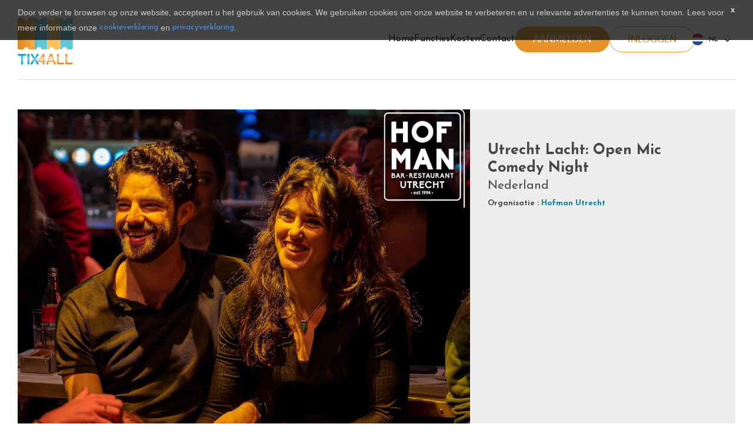

--- FILE ---
content_type: text/html; charset=UTF-8
request_url: https://www.tix4all.nl/e/utrecht-lacht-open-mic-comedy-night-3115
body_size: 9052
content:
<style type="text/css">.form-control{width:100%;}.close{float:right;font-size:21px;font-weight:700;line-height:1;color:#000;text-shadow:0 1px 0 #fff;filter:alpha(opacity=20);opacity:.2}.close:focus,.close:hover{color:#000;text-decoration:none;cursor:pointer;filter:alpha(opacity=50);opacity:.5}button.close{-webkit-appearance:none;padding:0;cursor:pointer;background:0 0;border:0}.modal p{color: #464646;}.modal.fade .modal-dialog {-webkit-transform: translate(0);-moz-transform: translate(0);transform: translate(0);}.progress{display: none;}.btn-success {color: #fff !important;background-color: #F3AF45 !important;border-color: #F3AF45 !important; }.btn-success:hover {color: #fff !important;background-color: #C86F00 !important;border-color: #C86F00 !important;}.modal.fade .modal-dialog {-webkit-transform: translate(0);-moz-transform: translate(0);transform: translate(0);}.modal.fade{opacity:1 !important;}.modal-body {max-height: calc(100vh - 200px);overflow-y: auto;}.showSweetAlert .btn{height: 45px;line-height: 45px;padding: 0px 32px;}.modal-open{overflow:hidden}.modal{position:fixed;top:0;right:0;bottom:0;left:0;z-index:1050;display:none;overflow:hidden;-webkit-overflow-scrolling:touch;outline:0}.modal.fade .modal-dialog{-webkit-transition:-webkit-transform .3s ease-out;-o-transition:-o-transform .3s ease-out;transition:transform .3s ease-out;-webkit-transform:translate(0,-25%);-ms-transform:translate(0,-25%);-o-transform:translate(0,-25%);transform:translate(0,-25%)}.modal.in .modal-dialog{-webkit-transform:translate(0,0);-ms-transform:translate(0,0);-o-transform:translate(0,0);transform:translate(0,0)}.modal-open .modal{overflow-x:hidden;overflow-y:auto}.modal-dialog{position:relative;width:auto;margin:10px}.modal-content{position:relative;background-color:#fff;-webkit-background-clip:padding-box;background-clip:padding-box;border:1px solid #999;border:1px solid rgba(0,0,0,.2);border-radius:6px;outline:0;-webkit-box-shadow:0 3px 9px rgba(0,0,0,.5);box-shadow:0 3px 9px rgba(0,0,0,.5)}.modal-backdrop{position:fixed;top:0;right:0;bottom:0;left:0;z-index:1040;background-color:#000}.modal-backdrop.fade{filter:alpha(opacity=0);opacity:0}.modal-backdrop.in{filter:alpha(opacity=50);opacity:.5}.modal-header{padding:15px;border-bottom:1px solid #e5e5e5}.modal-header .close{margin-top:-2px}.modal-title{margin:0;line-height:1.42857143}.modal-body{position:relative;padding:15px}.modal-footer{padding:15px;text-align:right;border-top:1px solid #e5e5e5}.modal-footer .btn+.btn{margin-bottom:0;margin-left:5px}.modal-footer .btn-group .btn+.btn{margin-left:-1px}.modal-footer .btn-block+.btn-block{margin-left:0}.modal-scrollbar-measure{position:absolute;top:-9999px;width:50px;height:50px;overflow:scroll}@media (min-width:768px){.modal-dialog{width:600px;margin:30px auto}.modal-content{-webkit-box-shadow:0 5px 15px rgba(0,0,0,.5);box-shadow:0 5px 15px rgba(0,0,0,.5)}.modal-sm{width:300px}}@media (min-width:992px){.modal-lg{width:900px}}.modal.fade .modal-dialog {-webkit-transform: translate(0);-moz-transform: translate(0);transform: translate(0);}.modal.fade{opacity:1;}

.list-img img {height: 30px;width: 30px; margin-left: 4px;} 

.save-event-ic-right a {
    border-radius: 26px;
}


</style>

<!DOCTYPE html>
<html lang="nl">
<head>

    <link rel="preconnect" href="https://fonts.googleapis.com">
    <link rel="preconnect" href="https://fonts.gstatic.com" crossorigin>
    
   <!--  <link rel="stylesheet" href="https://cdnjs.cloudflare.com/ajax/libs/font-awesome/4.7.0/css/font-awesome.css" /> -->

   <base href="https://www.tix4all.nl/">
		<meta charset="utf-8">
		<meta http-equiv="X-UA-Compatible" content="IE=edge">
		<meta http-equiv="X-UA-Compatible" content="IE=9" />
		<meta name="viewport" content="width=device-width, initial-scale=1.0, minimum-scale=1.0, maximum-scale=0, user-scalable=no" />
		<meta name="format-detection" content="telephone=no">
		<title>Utrecht Lacht: Open Mic Comedy Night | Tix4all</title>
		<meta name="description" content="GRATIS en ongelimiteerd online tickets verkopen voor alle evenementen. Naast het verkopen van tickets kunt u diverse social media en marketing tools integreren met Tix4all" />
		<meta name="keywords" content="Online tickets verkopen" />
		<link rel="shortcut icon" href="https://www.tix4all.nl/public/images/favicon.ico" type="image/x-icon" />
		<link rel="apple-touch-icon" href="https://www.tix4all.nl/public/images/favicon.ico" />
		<!-- Google Fonts -->
		<!-- <link href="https://fonts.googleapis.com/css?family=Lato:300,300i,400,400i,700,700i,900,900i" rel="stylesheet">
		<link href="https://fonts.googleapis.com/css?family=Aladin" rel="stylesheet"> -->
		<!-- <link href="https://fonts.googleapis.com/css?family=Lato:300,300i,400,400i,700,700i,900,900i&display=swap" rel="stylesheet">
		<link href="https://fonts.googleapis.com/css?family=Aladin&display=swap" rel="stylesheet"> -->
		<!-- basic css -->
		<link rel="stylesheet"  href="https://www.tix4all.nl/public/css/all.css?1760348953" type="text/css" media="
		screen"  />   <!-- Global site tag (gtag.js) - Google Analytics -->
   <script async src="https://www.googletagmanager.com/gtag/js?id=UA-114588307-1"></script>
   <script>
        window.dataLayer = window.dataLayer || [];
        function gtag(){dataLayer.push(arguments);}
        gtag('js', new Date());
        gtag('config', 'UA-114588307-1');
    </script>
    <!-- Hotjar Tracking Code for www.tix4all.nl -->
    <script>
        (function(h,o,t,j,a,r){
            h.hj=h.hj||function(){(h.hj.q=h.hj.q||[]).push(arguments)};
            h._hjSettings={hjid:1024486,hjsv:6};
            a=o.getElementsByTagName('head')[0];
            r=o.createElement('script');r.async=1;
            r.src=t+h._hjSettings.hjid+j+h._hjSettings.hjsv;
            a.appendChild(r);
        })(window,document,'https://static.hotjar.com/c/hotjar-','.js?sv=');
    </script>
    <!-- Facebook Pixel Code -->
    <script>!function(f,b,e,v,n,t,s){if(f.fbq)return;n=f.fbq=function(){n.callMethod?n.callMethod.apply(n,arguments):n.queue.push(arguments)};if(!f._fbq)f._fbq=n;n.push=n;n.loaded=!0;n.version='2.0';n.queue=[];t=b.createElement(e);t.async=!0;t.src=v;s=b.getElementsByTagName(e)[0];s.parentNode.insertBefore(t,s)}(window,document,'script','https://connect.facebook.net/en_US/fbevents.js');fbq('init', '303021100389440');fbq('track', 'PageView');
    </script>
    <noscript>
        <img height="1" width="1" src="https://www.facebook.com/tr?id=303021100389440&ev=PageView&noscript=1" alt="Facebook Pixel Code" />
    </noscript>
    <!-- End Facebook Pixel Code -->
    <!-- Facebook Pixel Code -->
    <script>!function(f,b,e,v,n,t,s){if(f.fbq)return;n=f.fbq=function(){n.callMethod?n.callMethod.apply(n,arguments):n.queue.push(arguments)};if(!f._fbq)f._fbq=n;n.push=n;n.loaded=!0;n.version='2.0';n.queue=[];t=b.createElement(e);t.async=!0;t.src=v;s=b.getElementsByTagName(e)[0];s.parentNode.insertBefore(t,s)}(window,document,'script','https://connect.facebook.net/en_US/fbevents.js');fbq('init', '142878206409309'); fbq('track', 'PageView');
    </script>
    <noscript>
        <img height="1" width="1" src="https://www.facebook.com/tr?id=142878206409309&ev=PageView&noscript=1" alt="Facebook Pixel Code" />
    </noscript>
    <!-- End Facebook Pixel Code -->
</head>
<body>
        <div id="loader">
        <div class="jquery-loading-modal">
            <div class="jquery-loading-modal__bg" style="opacity: 0.5;"></div>
            <div class="jquery-loading-modal__info-box">
                <div class="jquery-loading-modal__animation">
                    <div class="sk-double-bounce"><div class="sk-child sk-double-bounce1"></div><div class="sk-child sk-double-bounce2"></div></div>
                </div>
            </div>
        </div>
    </div>
    <!-- <div class="page"> -->
        <!-- <style type="text/css">
    .head-nav ul > li > a.btn {
        font-size: 13px;
        color: #fff;
        padding: 3px 10px;
        background: #DF881E;
    }
    .mm-panel ul > li > a.btn{
        color: #fff;
        background: #DF881E;
    }
    .mm-panel ul > li > a.btn:hover,.head-nav ul > li > a.btn:hover{
        color: #fff;
        background: #21201f !important;
        text-align: left;
    }
</style> -->
<div id="cookieConsent">
    <div id="closeCookieConsent">x</div>
    Door verder te browsen op onze website, accepteert u het gebruik van cookies. We gebruiken cookies om onze website te verbeteren en u relevante advertenties te kunnen tonen. Lees voor meer informatie onze <a href="/privacyverklaring-tix4all">cookieverklaring</a> en <a href="/privacyverklaring-tix4all">privacyverklaring</a>.
</div>
<div class="container">
        <!-- Header starts -->
    <header>
        <div class="header-wrapper">
            <div class="logo-wrapper">
                <a href="https://www.tix4all.nl" title="Tix4all"><img src="https://www.tix4all.nl/public/images/logo.svg" alt="logo"></a>
            </div>
            <div class="menu-items">
                <ul>
                                                                                                                                                                 
                                                                
                    <li class=""><a href="https://www.tix4all.nl" title="Home" class="">Home</a></li>

                                                                                                                                                             
                                                                
                    <li class=""><a href="https://www.tix4all.nl/feature" title="Functies" class="">Functies</a></li>

                                                                                                                                                             
                                                                
                    <li class=""><a href="https://www.tix4all.nl/cost" title="Kosten" class="">Kosten</a></li>

                                                                                                                                                             
                                                                
                    <li class=""><a href="https://www.tix4all.nl/Contact" title="Contact" class="">Contact</a></li>

                                                                                                                                                                                                                                 
                                                                
                    <li class="register-login-wrapper"><a href="https://www.tix4all.nl/register" title="Aanmelden" class="btn register-btn">Aanmelden</a></li>

                                <li class="login-click register-login-wrapper"><a href="javascript:;" title="Inloggen" class="btn login-btn">Inloggen</a></li>
                </ul>
                <div class="language-dropdown">
                    <span class="fdut flag-set"><img src="https://secure.tix4all.nl/img/fdut.png"></span>
                    <span class="feng flag-set"><img src="https://secure.tix4all.nl/img/feng.png"></span>
                <select id="change-lang" name="change-lang">
                    <option  selected  value="nl">NL</option>
                    <option  value="en">EN</option>
                </select>
            </div>
                <div class="hamburger">
                    <span></span>
                    <span></span>
                    <span></span>
                </div>
            </div>
        </div>
    </header>
    
        <!-- Header ends -->
</div>
        <section class="container event-detail-banner">
</section>
<section class="container event-detail-middle">
    <div class="row">
        <div class="listing-detail-wrapper clearfix">
            <div class="listing-detail-left">
                <img src="https://secure.tix4all.nl/img/event-backgrounds/f3f9106ae68dba5f63e1a8969cf83c20.jpg" alt="Ticket kopen voor evenement Utrecht Lacht: Open Mic Comedy Night" style="width: 100%;">
            </div>
            <div class="listing-detail-right">
                <div class="listing-detail-date">
                    
                </div>
                <h1><strong>Utrecht Lacht: Open Mic Comedy Night</strong><br/><small>Nederland</small><br/>
                    <small style="font-size: 13px;font-weight: bold;">Organisatie : <span style="color: #007aaa;">Hofman Utrecht</span></small></h1>
                    <span class="display-price" style="font-weight: bold;font-size: 20px;">&euro; 9,00</span>
                </div>
            </div>
            <div class="save-event-wrapper clearfix">
                <div class="save-event-ic">
                
            </div>
            <div class="save-event-ic-right">
                <a href="https://secure.tix4all.nl/tickets-payment/utrecht-lacht-open-mic-comedy-night-3115/3115" class="btn" title="Uitverkocht"  style="background:#dc3545; border: 1px solid #dc3545;" >Uitverkocht</a>
                                   <a href="javascript:void(0);" data-toggle="modal" class = "btn waitlistModal" data-id = "3115" data-target="">wachtlijst</a>  
                     <!-- <a href="javascript:void(0);" data-toggle="modal" class = "list-img waitlistModal" data-id = "3115" data-target=""><img src="public/images/waiting-list.png"></a> -->
                            </div>
        </div>
        <div class="event-information clearfix">
            <div class="event-information-inner">
                <div class="event-information-left">
                    <h4>beschrijving</h4>
                    <p><strong>Utrecht Lacht: Open Mic, Comedy Night</strong><br />
Sinds 2014&nbsp;de grappigste woensdagavond in Utrecht. 6&nbsp;tot 8 ervaren en beginnende stand-up comedians en 1 MC komen nieuw materiaal try-outen.<br />
Een lachfestijn om mee te maken.&nbsp;Zoals altijd vol=vol.<br />
<br />
<strong>Standaard Ticket &euro;9&nbsp;<span style="font-size:10px"><em>incl. servicekosten</em></span></strong><br />
<strong>Diner Ticket&nbsp;&euro;9&nbsp;<span style="font-size:10px"><em>incl. servicekosten&nbsp;</em></span>+ &euro;13,95&nbsp;dinerdeal* **</strong><br />
<span style="font-size:11px">*De kosten voor&nbsp;het diner zijn niet bij de comedyticket inbegrepen, en dienen apart in Hofman afgerekend te worden.<br />
**Voor het diner is - naast de aanschaf van een ticket - een reservering via de offici&euml;le reserveringspagina van Hofman verplicht. Dit kunt u doen via: <a href="https://table.app/links/Vq39" target="_blank">https://table.app/links/Vq39</a>&nbsp;</span></p>

<p><br />
<span style="font-size:10px"><em>PS: tickets kunnen niet worden geruild met een andere dag. Geen restitutie mogelijk. Tickets mogen wel te koop aangeboden worden&nbsp;via ticketswap.</em></span></p>

                    
                    <div class="event-information-share">
                        <h4>DELEN MET VRIENDEN</h4>
                                                <ul>
                            <li><a href="http://www.facebook.com/sharer.php?u=https%3A%2F%2Fwww.tix4all.nl%2Fe%2Futrecht-lacht-open-mic-comedy-night-3115&picture=https://secure.tix4all.nl/img/event-backgrounds/f3f9106ae68dba5f63e1a8969cf83c20.jpg" title="Facebook" target="_BLANK"><i class="fa fa-facebook"></i></a></li>
                            <li><a href="http://www.linkedin.com/shareArticle?mini=true&url=https%3A%2F%2Fwww.tix4all.nl%2Fe%2Futrecht-lacht-open-mic-comedy-night-3115&title=Utrecht Lacht: Open Mic Comedy Night" title="LinkedIn" target="_BLANK"><i class="fa fa-linkedin"></i></a></li>
                            <li><a href="https://twitter.com/share?url=https%3A%2F%2Fwww.tix4all.nl%2Fe%2Futrecht-lacht-open-mic-comedy-night-3115&text=Utrecht Lacht: Open Mic Comedy Night" title="Twitter" target="_BLANK"><i class="fa fa-twitter"></i></a></li>
                        </ul>
                    </div>
                </div>
                <div class="event-information-right">
                    <div class="event-information-top">
                        <h4>DATUM EN TIJD</h4>
                                                <p style="text-transform: capitalize;">Wed, 13 Dec, 2023<br/>20:30 - 22:30</p>
                                                <a target="_BLANK" href="https://www.hofman-utrecht.nl" title="website">https://www.hofman-utrecht.nl</a>
                    </div>
                    <div class="event-information-top">
                        <h4>Locatie</h4>
                        <p>Hofman Utrecht<br/>Janskerkhof 17a<br/>3512BM<br/>Utrecht<br/>Nederland</p>
                        <a href="#view-map" title="Bekijk kaart">Bekijk kaart</a>
                    </div>
                    
                                        <div class="clear"></div>
                    <div class="widget-box">
                                            </div>
                    <div class="clear"></div>
                </div>
            </div>
        </div>
        <div class="event-info-map clearfix" id="view-map">
            <div id="map_canvas" style="width: 100%;height: 450px;"></div>
            <p></p>
        </div>
    </div>
</section>


<!-- The Modal -->
<div id="termsModal" class="modal fade" role="dialog">
    <div class="modal-dialog">
        <!-- Modal content -->
        <div class="modal-content">
            <div class="modal-header">
                <button type="button" class="close" data-dismiss="modal">×</button>
                <center><h2> wachtlijst </h2></center><br/>
                 <p style="text-align: left; font-weight: bold;">Evenement: <span class = "e_nm" style="color: #000; font-weight: normal;"></span> &nbsp; / &nbsp; <span class = "e_date_time" style="color: #000; font-weight: normal;"></span></p><br/>
                <!-- <p style="text-align: left; font-weight: bold;">Begindatum-tijd van evenement: <span class = "e_date_time" style="color: #000; font-weight: normal;"></span></p><br/> -->
                <p style="text-align: left;">Registreer u voor de wachtlijst om op de hoogte gehouden te worden wanneer tickets beschikbaar komen.</p><br/>
            </div>
            <div class="modal-body" style="font-size: 13px;color: #464646;">
                <form method="POST" id="tickets_form">
                    <input type="hidden" name="_token" value="yNk6HKGDtZBZGINolU6YzvDMaHtHdIDiu2tTIrRR">

                    <input type="hidden" class = "form-control" id="event_type_id" name="event_type_id" value = "" required autocomplete="off" />

                    <input type="hidden" class = "form-control" id="relation_id" name="relation_id" value = "" required autocomplete="off" />

                    <input type="hidden" class = "form-control" id="event_id" name="event_id" value = "" required autocomplete="off" />

                    <div class="row">
                        <div class="form-group">
                            <label class="col-md-4 control-label" for="ticket_type" style="color: black">Tickettype : <span style="color: red">*</span></label>
                            <div class="col-md-12">
                                <select name="ticket_id" id="ticket_id" required class="form-control">
                                   <option value="">Selecteer Tickettype </option>
                                </select>
                            </div>
                        </div>
                    </div><br/>

                    <div class="row">
                        <div class="form-group">
                            <label for="email" class="col-md-4 control-label" style="color: black">E-Mail : <span style="color: red">*</span></label>
                            <div class="col-md-12">
                                <input type="email" class = "form-control" id="email" name="email" value = "" required autocomplete="off" />
                            </div>
                        </div>
                    </div><br/>
                     
                    <div class="row">
                        <div class="form-group">
                            <label for="phone_number" class="col-md-4 control-label" style="color: black">Telefoonnummer : <span style="color: red">*</span></label>
                            <div class="col-md-12">
                                <input type="number" id="phone_number" name="phone_number" placeholder="Telefoonnummer" value = "" required autocomplete="off" />
                            </div>
                        </div>
                    </div><br/>

                    <div class="row">
                        <div class="form-group">
                            <label for="quantity" class="col-md-4 control-label" style="color: black">Totaal aantal tickets : <span style="color: red">*</span></label>
                            <div class="col-md-12">
                                <input type="number" id="quantity" name="quantity" required autocomplete="off" />
                            </div>
                        </div>
                    </div><br/>

                    <div class="row">
                        <div class="form-group">
                            <div class="col-md-4">
                                <input style = " background: #1c94bb; font-family: 'latosemibold';font-size: 13px; color: #ffffff; cursor: pointer;" class="sbmt-test" type="button" name="submit" value="Aanvragen">
                            </div>
                        </div>
                    </div>
                </form>
            </div>
        </div>
    </div>
    </div>
</div>


        <!-- Footer starts -->
    <footer>
        <div class="container">
            <div class="footer-flex">
                <div class="logo-section">
                    <img src="https://www.tix4all.nl/public/images/logo.svg" alt="logo">
                    <div class="social-wrapper">
                        <ul>
                            <!-- <li><a href="#"><i class="fa fa-facebook" aria-hidden="true"></i></a></li> -->
                             <li><a href="https://www.facebook.com/Tix4all/" title="Facebook" target="_blank"><i class="fa fa-facebook"></i></a></li>
                            <li><a href="https://twitter.com/tix4all"><i class="fa fa-twitter" aria-hidden="true"></i></a></li>
                            <li><a href="https://www.youtube.com/channel/UCCxtFoMfd22_MGjb652NO-Q"><i class="fa fa-youtube-play" aria-hidden="true"></i></a></li>
                            <li><a href="https://www.instagram.com/tix4all/"><i class="fa fa-instagram" aria-hidden="true"></i></a></li>
                            <li><a href="#"><i class="fa fa-whatsapp" aria-hidden="true"></i></a></li>
                            <li><a href="https://www.linkedin.com/company/27095935/"><i class="fa fa-linkedin" aria-hidden="true"></i></a></li>
                        </ul>
                    </div>
                </div>
                <div class="quick-links">
                    <h4>Meer links</h4>
                    <div class="quick-flex-wrapper">
                        <ul>
                                                                                                                                                                    
                           <li ><a href="https://www.tix4all.nl/tickets-not-received" title="Tickets niet ontvangen">Tickets niet ontvangen</a></li>
                                                                                                                                                                    
                           <li ><a href="https://www.tix4all.nl/veel-gestelde-vragen" title="Veel gestelde vragen">Veel gestelde vragen</a></li>
                                                                                                                                                                    
                           <li ><a href="https://www.tix4all.nl/algemene-voorwaarden" title="Algemene Voorwaarden">Algemene Voorwaarden</a></li>
                                                                                                                                                                    
                           <li ><a href="https://www.tix4all.nl/cookiebeleid" title="Cookiebeleid">Cookiebeleid</a></li>
                                                                                                                                                                    
                           <li ><a href="https://www.tix4all.nl/Privacyverklaring" title="Privacyverklaring">Privacyverklaring</a></li>
                                                                                                                                                                    
                           <li ><a href="https://www.tix4all.nl/Gebruikersvoorwaarden" title="Gebruikersvoorwaarden">Gebruikersvoorwaarden</a></li>
                                                                                                                                                                    
                           <li ><a href="https://www.tix4all.nl/disclaimer" title="Disclaimer">Disclaimer</a></li>
                                                </ul>
                    </div>
                </div>
                <div class="quick-links contact-us-footer">
                    <h4>Contact</h4>
                    <div class="quick-flex-wrapper">
                        <ul>
                            <!-- <li><a href="#"><span><i class="fa fa-map-marker" aria-hidden="true"></i></span> Veenendaal, Netherlands</a></li> -->
                            <li><a href="mailto:info@tix4all.nl"><span><i class="fa fa-envelope" aria-hidden="true"></i></span>info@tix4all.nl</a></li>
                            <li><a href="tel:(+31) 0687904396"><span><i class="fa fa-whatsapp" aria-hidden="true"></i></span> (+31) 0687904396 </a></li>
                            <li><a href="https://www.tix4all.nl "><span><i class="fa fa-globe" aria-hidden="true"></i></span>www.tix4all.nl</a></li>
                        </ul>
                    </div>
                </div>
               
            </div>
        </div>
        <div class="border-footer"></div>
        <div class="copywrite">
            <p>Copyright &copy; 2026 <a href="https://www.tix4all.nl" title="Tix4all">Tix4all</a>,<br class="mobile-br"> alle rechten voorbehouden.</p>
        </div> 
    </footer>
    <!-- </div> -->
    <!-- <nav id="menu">
        <ul>
                                                                                     
                                        <li ><a href="https://www.tix4all.nl" title="Home" class="">Home</a></li>
                                                                                     
                                        <li ><a href="https://www.tix4all.nl/feature" title="Functies" class="">Functies</a></li>
                                                                                     
                                        <li ><a href="https://www.tix4all.nl/cost" title="Kosten" class="">Kosten</a></li>
                                                                                     
                                        <li ><a href="https://www.tix4all.nl/Contact" title="Contact" class="">Contact</a></li>
                                                                                                                 
                                        <li ><a href="https://www.tix4all.nl/register" title="Aanmelden" class="btn">Aanmelden</a></li>
                        <li class="login-click"><a href="javascript:;" title="Inloggen">Inloggen</a></li>
        </ul>
    </nav> -->
    <script type="text/javascript">
			var site_url = "https://www.tix4all.nl/";
			var csrf_token = "yNk6HKGDtZBZGINolU6YzvDMaHtHdIDiu2tTIrRR";
			var lang = "nl";
			var page = "e/utrecht-lacht-open-mic-comedy-night-3115";
			var close = "Sluiten";
			var google_play_text = "Download gratis de Tix4all app op Google Play";
			var app_store_text = "Download gratis de Tix4all app op App store";
			var order = [0,'desc'];
			var targets = -1;
		    var drawCallback = '';
		    var columnDefs = []
		    var processing = false
		    var serverSide = false;
		    var dt_ajax = '';
			var oSearch = '';
			var LOADING = 'words.loading';
			var sSearch = 'Zoeken: ';
			var searchPlaceholder = 'Typ hier';
			var lengthMenu = 'Toon _MENU_ rijen per pagina';
			var zeroRecords = 'Niets gevonden hier';
			var info = '_START_ van de _END_ paginas weergegeven uit een totaal van _TOTAL_ rijen';
			var infoEmpty = 'Geen gegevens beschikbaar';
			var infoFiltered = 'gefilterd uit _MAX_ totale records';
			var all_dates = 'Alle data';
	        var today = 'Vandaag';
	        var yesterday = 'Morgen';
	        var last_7_days = 'Komende 7 dagen';
	        var last_30_days = 'Komende 30 dagen';
	        var this_month = 'Deze maand';
	        var last_month = 'Volgende maand';
	        var applyLabel = 'Aanvragen';
	        var cancelLabel = 'Annuleer';
	        var fromLabel = 'Van';
	        var toLabel = 'Naar';
	        var customRangeLabel = 'Aangepast bereik';
	        var choose_an_option = 'Kies een optie';
	        var su = 'Zon';
	        var mo = 'Maa';
	        var tu = 'Din';
	        var we = 'Woe';
	        var th = 'Don';
	        var fr = 'Vri';
	        var sa = 'Zat';
	        var january = 'Januari';
	        var february = 'Februari';
	        var march = 'Maart';
	        var april = 'April';
	        var may = 'Mei';
	        var june = 'Juni';
	        var july = 'Juli';
	        var august = 'Augustus';
	        var september = 'September';
	        var october = 'Oktober';
	        var november = 'November';
	        var december = 'December';
		</script>
		<script type="text/javascript" src="https://www.tix4all.nl/public/js/jquery-3.4.1.min.js"></script>
		<script type="text/javascript" src="https://www.tix4all.nl/public/js/jquery.cookie.min.js"></script>
		<script type="text/javascript" src="https://www.tix4all.nl/public/js/slick.min.js"></script>
		<script type="text/javascript" src="https://www.tix4all.nl/public/js/jquery.nice-select.min.js"></script>
		<script type="text/javascript" src="https://www.tix4all.nl/public/js/jquery.mCustomScrollbar.concat.min.js"></script>
		<script type="text/javascript" src="https://www.tix4all.nl/public/js/moment.min.js"></script>
		<script type="text/javascript" src="https://www.tix4all.nl/public/js/moment.nl.js"></script>
		<script type="text/javascript" src="https://www.tix4all.nl/public/js/daterangepicker-new.min.js"></script>
		<script type="text/javascript" src="https://www.tix4all.nl/public/js/daterangepicker.js"></script>
		<script type="text/javascript" src="https://www.tix4all.nl/public/js/aos.js"></script> 
		<script type="text/javascript" src="https://www.tix4all.nl/public/js/custom_new.js"></script>
		<script type="text/javascript" src="https://www.tix4all.nl/public/js/custom.js"></script>
		<script type="text/javascript" src="https://www.tix4all.nl/public/js/jquery.validate.min.js"></script>
		<script type="text/javascript" src="https://www.tix4all.nl/public/js/all.js"></script>
		<link href="https://www.tix4all.nl/public/css/sweetalert.min.css" rel="stylesheet"/>
		<script src="https://www.tix4all.nl/public/js/sweetalert.min.js"></script>
		<!-- script starts -->
	    
	    <script type="text/javascript" src="https://www.tix4all.nl/public/js/custom.js"></script>
	    <!-- <script type="text/javascript" src="https://cdn.jsdelivr.net/npm/daterangepicker/daterangepicker.min.js"></script> -->
	    <!-- <link rel="stylesheet" type="text/css" href="https://cdn.jsdelivr.net/npm/daterangepicker/daterangepicker.css" /> -->
    <!-- script ends -->
    <!-- script starts -->
    
    <script type="text/javascript" src="https://www.tix4all.nl/public/js/daterangepicker.min.js"></script>
    <link rel="stylesheet" type="text/css" href="https://www.tix4all.nl/public/css/daterangepicker.css" />
    <!-- script ends -->
		<!-- Google Maps -->
<script type="text/javascript" src="https://maps.googleapis.com/maps/api/js?key=AIzaSyDjCorisFcqtwJDwk5vw-Xuj1tWVYxj_jk"></script>
<script type="text/javascript">

// $.fn.clearForm = function() {
//     return this.each(function() {
//         var type = this.type, tag = this.tagName.toLowerCase();       
//         if (tag == 'form')                                      
//             return $(':input',this).clearForm();                    
//         if (type == 'text' || type == 'number' || type == 'email'){         
//             this.value = '';
//             $(this).closest('.control-group').removeClass('success');
//         }else if (type == 'checkbox' || type == 'radio'){   
//             this.checked = false;                             
//         }else if (tag == 'select'){                         
//             this.selectedIndex = 0;
//         }
//         $('span.tag').remove();
//     });
// };


// /********** Waiting list **************/
// $('.waitlistModal').click(function(){
//     var event_id = $(this).data('id');
   
//       $.ajax({
//         url:site_url+'waiting-list',
//         type:'POST',
//         data:'event_id='+event_id+'&_token='+csrf_token,
//         success:function(response){
//             var result = JSON.parse(response);
//             $('#ticket_id').empty();
//             $('<option/>').val('0').html("Selecteer Tickettype").appendTo('#ticket_id'); 
//             for (var i=0;i<result['tickets_array'].length;i++){
//                 $('<option/>').val(result['tickets_array'][i]['id']).html(result['tickets_array'][i]['name']).appendTo('#ticket_id');
//             }
//             $('#ticket_id').niceSelect('update');

//             if(result['status']==100){
//                 $('#termsModal').modal({show: true,keyboard: false,backdrop: 'static'});
//                 $('#termsModal #event_id').val(result['event_id']);
//                 $('#termsModal .e_nm').html(result['event_name']);
//                 $('#termsModal #event_type_id').val(result['event_type_id']);
//                 $('#termsModal #relation_id').val(result['relation_id']);
//             }else{
//                 Swal.fire({
//                   icon: 'error',
//                   title: 'Oops...',
//                   text: 'Something went wrong, Please try again..!!',
//                 })
//             }
//         },
//         error:function(){
//             $('#loader').hide();
//             Swal.fire({
//               icon: 'error',
//               title: 'Oops...',
//               text: 'Something went wrong.',
//             })
//         }
//     });
// });



// $('.sbmt-test').click(function(){

//     if($("#ticket_id").val() != "" && $("#email").val() != "" && $("#phone_number").val() != "" && $("#quantity").val() != "")
//     {
//         $('#loader').show();
//         $.ajax({
//             url:site_url+'wait-register',
//             type:'POST',
//             data:$("#tickets_form").serialize()+'&_token='+csrf_token,
//             success:function(response){
//                 $('#loader').hide();
//                 $("#tickets_form").clearForm();
//                 $('#ticket_id').niceSelect('destroy');
//                 $('#ticket_id').niceSelect();
//                 $('#termsModal').modal('hide');
//                 Swal.fire({
//                   icon: 'success',
//                   title: "Bedankt dat je contact met ons hebt opgenomen.",
//                   showConfirmButton: false,
//                   timer: 3000
//                 })    
//             },
//             error:function(){
//                 $('#loader').hide();
//             }
//         });
//     }
//     else
//     {
//          Swal.fire({
//           icon: 'error',
//           title: 'Oops...',
//           text: "alle velden zijn verplicht.",
//         })
//     }
// });

    var geocoder;
    var map;
    var address = "Hofman Utrecht,Janskerkhof 17a,3512BM,Utrecht,Nederland";
    function initialize() {
        geocoder = new google.maps.Geocoder();
        var latlng = new google.maps.LatLng(52.35,4.917);
        var myOptions = {
            zoom: 10,
            center: latlng,
            mapTypeControl: true,
            mapTypeControlOptions: {style: google.maps.MapTypeControlStyle.DROPDOWN_MENU},
            navigationControl: true,
            mapTypeId: google.maps.MapTypeId.ROADMAP
        };
        map = new google.maps.Map(document.getElementById("map_canvas"), myOptions);
        if (geocoder) {
            geocoder.geocode( { 'address': address}, function(results, status) {
                if (status == google.maps.GeocoderStatus.OK) {
                    if (status != google.maps.GeocoderStatus.ZERO_RESULTS) {
                        map.setCenter(results[0].geometry.location);
                        /*var infowindow = new google.maps.InfoWindow({ 
                            content: '<b>'+address+'</b>',
                            size: new google.maps.Size(150,50)
                        });*/
                        var marker = new google.maps.Marker({
                            position: results[0].geometry.location,
                            map: map, 
                            title:address
                        }); 
                        /*google.maps.event.addListener(marker, 'click', function() {
                            infowindow.open(map,marker);
                        });*/
                    } else {
                        alert("No results found");
                    }
                } else {
                    alert("Geocode was not successful for the following reason: " + status);
                }
            });
        }
    }
    initialize();
</script>
		<script type="text/javascript">
    $(document).ready(function() {
        var changelang = $('#change-lang').val();
        if (changelang=='nl') {
            $('.fdut').show();
            $('.feng').hide();
        }else{
            $('.fdut').hide();
            $('.feng').show();
        }
    });
</script>
    <script src="https://www.tix4all.nl/public/js/masonry.pkgd.min.js"></script>
    <script type="text/javascript">
        $grid = $('#events-listing').masonry({
            itemSelector: '.event-block',
            //columnWidth: '.grid-sizer',
            percentPosition: true
        });
        $grid.imagesLoaded().progress( function() {
            $grid.masonry('layout');
        });
        $gridrelated = $('#related-events-listing').masonry({
            itemSelector: '.event-block',
            //columnWidth: '.grid-sizer',
            percentPosition: true
        });
        $gridrelated.imagesLoaded().progress( function() {
            $gridrelated.masonry('layout');
        });
    </script>
    <script type="text/javascript">
        $(document).ready(function() {
            $(".hamburger").click(function () {
                $("body").toggleClass("overflow-hidden");
                $(".menu-items").toggleClass("open-menu");
                $(".hamburger").toggleClass("main");
            });
        });
    </script>
</body>
</html>

--- FILE ---
content_type: application/javascript
request_url: https://www.tix4all.nl/public/js/custom.js
body_size: 4907
content:
(function($) {
    $(document).ready(function(){
        /*if(!$.cookie("popup_showed")){
            if(/Android|webOS|iPhone|iPad|iPod|BlackBerry|IEMobile|Opera Mini/i.test(navigator.userAgent)){
                var $popup = '<!-- Modal -->'+
                            '<div id="AppInfoModal" class="modal fade" role="dialog" style="z-index: 999999;">'+
                                '<div class="modal-dialog">'+
                                    '<!-- Modal content-->'+
                                    '<div class="modal-content">'+
                                        '<div class="modal-header">'+
                                            '<button type="button" class="close" data-dismiss="modal">&times;</button>'+
                                        '</div>'+
                                        '<div class="modal-body">'+
                                            '<center>'+
                                            '<img src="'+site_url+'public/images/tix4allLogo4.svg" style="width: 100px;margin: 6px;">';
                                            if(/iPhone|iPod/i.test(navigator.userAgent)){
                                                $popup += '<a href="https://itunes.apple.com/us/app/tix4all/id1436138254?mt=8" class="button" id="apple"><span class="icon"></span> '+app_store_text+'</a>';
                                            }else if(/Android/i.test(navigator.userAgent)){
                                                $popup += '<a href="market://details?id=com.tix4all.app" class="button" id="android"><span class="icon"></span> '+google_play_text+'</a>';
                                            }
                            $popup +=       '</center>'+
                                        '</div>'+
                                        '<div class="modal-footer">'+
                                            '<button type="button" class="btn btn-default" data-dismiss="modal">'+close+'</button>'+
                                        '</div>'+
                                    '</div>'+
                                '</div>'+
                            '</div>';
                $(document.body).append($popup);
                $('#AppInfoModal').modal('show');
                $.cookie("popup_showed", 1, { expires : 365 });
            }
        }*/
        if(lang=='en'){
            var all = 'All Dates';
            var create_event = 'Manage events';
            var my_event = 'Sales statistics';
            var today = 'Today';
            var tomorrow = 'Tomorrow';
            var this_week = 'This Week';
            var this_month = 'This Month';
            var applyLabel = 'Apply';
            var cancelLabel = 'Cancel';
            var fromLabel = 'From';
            var toLabel = 'To';
            var customRangeLabel = 'Custom Range';
            var choose_an_option = 'Choose an option';
            var su = "Sun";
            var mo = "Mon";
            var tu = "Tue";
            var we = "Wed";
            var th = "Thu";
            var fr = "Fri";
            var sa = "Sat";
            var january = "January";
            var february = "February";
            var march = "March";
            var april = "April";
            var may = "May";
            var june = "June";
            var july = "July";
            var august = "August";
            var september = "September";
            var october = "October";
            var november = "November";
            var december = "December";
        }else{
            var all = 'Alle data';
            var create_event = 'Evenementen beheren';
            var my_event = 'Verkoop statistieken';
            var today = 'Vandaag';
            var tomorrow = 'Morgen';
            var this_week = 'Deze week';
            var this_month = 'Deze maand';
            var applyLabel = 'Toepassen';
            var cancelLabel = 'Annuleren';
            var fromLabel = 'Van';
            var toLabel = 'Naar';
            var customRangeLabel = 'Datum zoeken';
            var choose_an_option = 'Maak een keuze';
            var su = "Zon";
            var mo = "Maa";
            var tu = "Din";
            var we = "Woe";
            var th = "Don";
            var fr = "Vri";
            var sa = "Zat";
            var january = "Januari";
            var february = "Februari";
            var march = "Maart";
            var april = "April";
            var may = "Mei";
            var june = "Juni";
            var july = "Juli";
            var august = "Augustus";
            var september = "September";
            var october = "Oktober";
            var november = "November";
            var december = "December";
        }
        moment.locale(lang);
        var start = moment();
        var end = moment();
        var dateRanges = new Array();
        dateRanges[today] = [moment(), moment()];
        dateRanges[tomorrow] = [moment().add(1, 'days'), moment().add(1, 'days')];
        dateRanges[this_week] = [moment().startOf('week'), moment().endOf('week')];
        dateRanges[this_month] = [moment().startOf('month'), moment().endOf('month')];
        $('#reportrange').daterangepicker({
            timePicker: false,
            ignoreReadonly: false,
            opens: 'center',
            "locale": {
                format: 'DD-MM-YYYY',
                "separator": " - ",
                "applyLabel": applyLabel,
                "cancelLabel": cancelLabel,
                "fromLabel": fromLabel,
                "toLabel": toLabel,
                "customRangeLabel": customRangeLabel,
                "daysOfWeek": [su,mo,tu,we,th,fr,sa],
                "monthNames": [january,february,march,april,may,june,july,august,september,october,november,december]
            },
            ranges: dateRanges,
        });
        /*$("#menu").mmenu({
            "setSelected": {
                "hover": true,
                "parent": true,
            },
        });*/
        $('.login-click').click(function(){
            swal({
                title: choose_an_option,
                html:true,
                type:'info',
                text: '<a href="https://secure.tix4all.nl/users/login" title="'+create_event+'" class=" front-login" style="margin: 4px;" target="_BLANK"><i class="fa fa-pencil"></i> '+create_event+'</a>'+
                    '<a href="https://admin.tix4all.nl/login" title="'+my_event+'" class=" front-login" style="margin: 4px;" target="_BLANK"><i class="fa fa-line-chart"></i> '+my_event+'</a>',
                showCancelButton: true,
                showConfirmButton: false,
                cancelButtonText: cancelLabel,
            });
        });
        $('.close-ic').click(function(){
            $(".login-popup").hide();
        });
        $('.banner-slider').slick({
            autoplay:true,
            autoplaySpeed:6000,
            infinite: true,
            slidesToShow: 1,
            slidesToScroll: 1,
            dots: true,
            arrows: false
        });
        equalheight = function(container){
            var currentTallest = 0,
                currentRowStart = 0,
                rowDivs = new Array(),
                $el,
                topPosition = 0;
            $(container).each(function(){
                $el = $(this);
                $($el).height('auto')
                topPostion = $el.position().top;
                if (currentRowStart != topPostion) {
                    for (currentDiv = 0; currentDiv < rowDivs.length; currentDiv++) {
                        rowDivs[currentDiv].height(currentTallest);
                    }
                    rowDivs.length = 0; // empty the array
                    currentRowStart = topPostion;
                    currentTallest = $el.height();
                    rowDivs.push($el);
                } else {
                    rowDivs.push($el);
                    currentTallest = (currentTallest < $el.height()) ? ($el.height()) : (currentTallest);
                }
                for (currentDiv = 0; currentDiv < rowDivs.length; currentDiv++) {
                    rowDivs[currentDiv].height(currentTallest);
                }
            });
        }
        $(window).on('load', function(){
            equalheight('.popular-category-block');
        });
        $(window).resize(function(){
            equalheight('.popular-category-block');
        });
    });
    $('#change-lang').change(function(){
        $('#loader').show();
        var lang = $(this).val();
        $.ajax({
            url:site_url+'change-lang',
            type:'POST',
            data:'lang='+lang+'&_token='+csrf_token,
            success:function(response){
                window.location.reload();
            }
        });
    })
})(jQuery);
/******* Start of Tawk.to Script ********/
if(page.indexOf('ticketshop')==-1){
    var Tawk_API = Tawk_API||{}, Tawk_LoadStart = new Date();
    (function(){
        var s1=document.createElement("script"),s0=document.getElementsByTagName("script")[0];
        s1.async=true;
        //s1.src='https://embed.tawk.to/5a7560ea4b401e45400ca31d/default';    // Test
        s1.src='https://embed.tawk.to/5a855ce3d7591465c707b0a3/default'; // Dev
        s1.charset='UTF-8';
        s1.setAttribute('crossorigin','*');
        s0.parentNode.insertBefore(s1,s0);
    })();
}
/******* End of Tawk.to Script ********/
$('.event-desc-data').click(function(){
    $('#EVENT_DESC_MODAL .modal-title').html();
    $('#EVENT_DESC_MODAL .modal-body').html();
    var id = $(this).data('id');
    $('#loader').show();
    $.ajax({
        url:site_url+'get_ticketshop_description',
        type:'POST',
        data:'id='+id+'&_token='+csrf_token,
        success:function(response){
            $('#loader').hide();
            var result = JSON.parse(response);
            if(result['status']==100){
                $('#EVENT_DESC_MODAL').modal('show');
                $('#EVENT_DESC_MODAL .modal-title').html(result['event_name']);
                $('#EVENT_DESC_MODAL .modal-body').html(result['event_description']);
            }else{
                toastr.error('something went wrong');
            }
        },
        error:function(){
            $('#loader').hide();
            toastr.error('something went wrong');
        }
    });
});
$(document).on('click', 'a[href^="#"]', function(event){
    var hash = $.attr(this, 'href');
    event.preventDefault();
    if(hash!='#'){
        $('html, body').animate({
            scrollTop: $(hash).offset().top - 10
        }, 1000);
    }
});
$(window).scroll(function(){
    if ($(this).scrollTop() > 250) {
        $('#backtop').fadeIn();
    } else {
        $('#backtop').fadeOut();
    }
});
if ($.cookie("disclaimer") == 'true') {
    $("#cookieConsent").slideUp();
}else{
    $("#cookieConsent").slideDown();
}
$(document).on('click','#closeCookieConsent,.cookieConsentOK',function(){
    $.cookie('disclaimer', 'true', {
        expires: 365
    });
    $("#cookieConsent").slideUp();
});
if($('#events-listing').length>0){
    var $grid = $('#events-listing').masonry({
        itemSelector: '.event-block',
        percentPosition: true
    });
    $grid.imagesLoaded().progress( function() {
        $grid.masonry('layout');
    });
}
if($('#related-events-listing').length>0){
    var $grid = $('#related-events-listing').masonry({
        itemSelector: '.event-block',
        percentPosition: true
    });
    $grid.imagesLoaded().progress( function() {
        $grid.masonry('layout');
    });
}
if($('#ticketshop-events-tbl').length>0){
    $.fn.dataTable.moment('DD-MM-YYYY');
    $('#ticketshop-events-tbl').DataTable({
        "responsive":{
            details:{
                display: $.fn.dataTable.Responsive.display.childRowImmediate,
            }
        },
        "processing":processing,
        "serverSide":serverSide,
        "ajax":dt_ajax,
        "oSearch": {
            "sSearch": oSearch
        },
        "columnDefs" : [{"targets": [0,2,3,4,5,6,-1],"orderable": false}],
        "order":[1,'asc'],
        "sPaginationType":"full_numbers",
        "language":{
            "processing": '<img src="img/loading-spinner-blue.gif" /> '+LOADING+'...',
            "paginate":{
                "previous":'<span class="glyphicon glyphicon-chevron-left"></span>',
                "next":'<span class="glyphicon glyphicon-chevron-right"></span>',
                "first":'<span class="glyphicon glyphicon-fast-backward"></span>',
                "last":'<span class="glyphicon glyphicon-fast-forward"></span>',
            },
            "sSearch": sSearch,
            "searchPlaceholder": searchPlaceholder,
            "lengthMenu": lengthMenu,
            "zeroRecords": zeroRecords,
            "info": info,
            "infoEmpty": infoEmpty,
            "infoFiltered": infoFiltered
        }
    });
    var dateRanges = new Array();
    var first_date = new Date('Mon Jan 01 2018 17:36:49 GMT+0530');
    dateRanges[all_dates] = [first_date, moment().add(10, 'year')];
    dateRanges[today] = [moment(), moment()];
    dateRanges[yesterday] = [moment().subtract(1, 'days'), moment().subtract(1, 'days')];
    dateRanges[last_7_days] = [moment().subtract(6, 'days'), moment()];
    dateRanges[last_30_days] = [moment().subtract(29, 'days'), moment()];
    dateRanges[this_month] = [moment().startOf('month'), moment().endOf('month')];
    dateRanges[last_month] = [moment().subtract(1, 'month').startOf('month'), moment().subtract(1, 'month').endOf('month')];    
    var e_startDate = first_date;
    var e_endDate = moment().add(10, 'year');
    $('#ticketshop_date_range').daterangepicker({
        startDate: e_startDate,
        endDate: e_endDate,
        timePicker:false,
        calender_style: "picker_1",
        opens: 'center',
        locale : lang,
        applyClass: 'btn-sm btn-primary',
        ranges: dateRanges,
        locale: {
            format : 'DD-MM-YYYY',
            separator: " to ",
            applyLabel: applyLabel,
            cancelLabel: cancelLabel,
            fromLabel: fromLabel,
            toLabel: toLabel,
            customRangeLabel: customRangeLabel,
            daysOfWeek: [su,mo,tu,we,th,fr,sa],
            monthNames: [january,february,march,april,may,june,july,august,september,october,november,december]
        }
    }).on('cancel.daterangepicker',function(e,picker){
        e.preventDefault();
        $('#ticketshop-events-tbl').DataTable().column(1).search("").draw();
    });
    var picker = $('#ticketshop_date_range').data('daterangepicker');
    if((picker.startDate.format('DD-MM-YYYY') == "01-01-0001") && (picker.endDate.format('DD-MM-YYYY')) == "01-01-0001"){
        $(this).val('Blank');
        val = "^$";
        $('#ticketshop-events-tbl').DataTable().column(1).search(val, true, false, true).draw();
    }else{
        startDate = picker.startDate.format('DD-MM-YYYY');
        endDate = picker.endDate.format('DD-MM-YYYY');
        var dateStart = parseDateValue(startDate);
        var dateEnd = parseDateValue(endDate);
        var filteredData = $('#ticketshop-events-tbl').DataTable().column(1).data().filter(function (value,index){
            var evalDate = value === "" ? 0 : parseDateValue(value);
            if ((isNaN(dateStart) && isNaN(dateEnd)) || (evalDate >= dateStart && evalDate <= dateEnd)){
                return true;
            }
            return false;
        });
        var val = "";
        for(var count = 0; count < filteredData.length; count++){
            val += filteredData[count] + "|";
        }
        val = val.slice(0, -1);
        $('#ticketshop-events-tbl').DataTable().column(1).search(val ? "^" + val + "$" : "^" + "-" + "$", true, false, true).draw();
    }
    $('#get-ticketshop-events').click(function(){
        var picker = $('#ticketshop_date_range').data('daterangepicker');
        if((picker.startDate.format('DD-MM-YYYY') == "01-01-0001") && (picker.endDate.format('DD-MM-YYYY')) == "01-01-0001"){
            $(this).val('Blank');
            val = "^$";
            $('#ticketshop-events-tbl').DataTable().column(1).search(val, true, false, true).draw();
        }else{
            startDate = picker.startDate.format('DD-MM-YYYY');
            endDate = picker.endDate.format('DD-MM-YYYY');
            var dateStart = parseDateValue(startDate);
            var dateEnd = parseDateValue(endDate);
            var filteredData = $('#ticketshop-events-tbl').DataTable().column(1).data().filter(function (value,index){
                var evalDate = value === "" ? 0 : parseDateValue(value);
                if ((isNaN(dateStart) && isNaN(dateEnd)) || (evalDate >= dateStart && evalDate <= dateEnd)){
                    return true;
                }
                return false;
            });
            var val = "";
            for(var count = 0; count < filteredData.length; count++){
                val += filteredData[count] + "|";
            }
            val = val.slice(0, -1);
            $('#ticketshop-events-tbl').DataTable().column(1).search(val ? "^" + val + "$" : "^" + "-" + "$", true, false, true).draw();
        }
    });
}
if($('select').length>0){
    $('select').niceSelect();
    $('.nice-select .list').mCustomScrollbar({
        theme:"dark-thin",
    });
}
$(document).on('click','.dataTables_length .nice-select',function(e){
    if($(this).hasClass('open')){
        $(this).addClass('open');
    }else{
        $(this).removeClass('open');
    }
    return false;
});
function parseDateValue(rawDate) {
    var d = moment(rawDate, "DD-MM-YYYY").format('DD-MM-YYYY');
    var dateArray = d.split("-");
    var parsedDate = dateArray[2] + dateArray[1] + dateArray[0];
    return parsedDate;
}
/*new*/
$(document).ready(function () {
  // Date picker homepage start
  $(function () {
    $('input[name="datefilter"]').daterangepicker(
      {
        opens: "left",
      },
      function (start, end, label) {
        console.log(
          "A new date selection was made: " +
            start.format("YYYY-MM-DD") +
            " to " +
            end.format("YYYY-MM-DD")
        );
      }
    );
  });
  // Date picker homepage ends
  //datepicker tickethop start
   $(function () {
    $('#ticketshop_date_range').daterangepicker(
      {
        opens: "left",
      },
      function (start, end, label) {
        console.log(
          "A new date selection was made: " +
            start.format("YYYY-MM-DD") +
            " to " +
            end.format("YYYY-MM-DD")
        );
      }
    );
  });
   //datepicker tickethop end
  // Mobile menu starts
  // $(".hamburger").click(function () {
  //   $(".menu-items").toggleClass("open-menu");
  //   $(".hamburger").toggleClass("main");
    
  // });
  // Mobile menu ends
  // Ticket slider start
  $(".slider-ticket").slick({
    infinite: true,
    slidesToShow: 3,
    slidesToScroll: 3,
    arrows: true,
    dots: false,
    autoplay: true,
    autoplaySpeed: 1000,
    responsive: [
      {
        breakpoint: 767,
        settings: {
          slidesToShow: 1,
          slidesToScroll: 1,
          arrows: true,
          dots: false,
        },
      },
    ],
  });
  // Ticket slider ends
});


--- FILE ---
content_type: image/svg+xml
request_url: https://www.tix4all.nl/public/images/logo.svg
body_size: 14717
content:
<svg xmlns="http://www.w3.org/2000/svg" width="104" height="89" viewBox="0 0 104 89"><defs><linearGradient id="ubfxa" x1="-20.01" x2="36.8" y1="48.52" y2="48.52" gradientUnits="userSpaceOnUse"><stop offset="0" stop-color="#0096bd"/><stop offset=".25" stop-color="#0398be"/><stop offset=".44" stop-color="#0d9dc1"/><stop offset=".62" stop-color="#1ea5c5"/><stop offset=".79" stop-color="#35b2cc"/><stop offset=".95" stop-color="#53c1d4"/><stop offset="1" stop-color="#5fc7d7"/></linearGradient><linearGradient id="ubfxb" x1="-20.04" x2="36.79" y1="25.77" y2="25.77" gradientUnits="userSpaceOnUse"><stop offset="0" stop-color="#dd841a"/><stop offset=".29" stop-color="#df871d"/><stop offset=".52" stop-color="#e49127"/><stop offset=".74" stop-color="#eca238"/><stop offset=".94" stop-color="#f8b950"/><stop offset="1" stop-color="#fdc259"/></linearGradient><linearGradient id="ubfxc" x1="7.83" x2="7.83" y1="88.4" y2="69.66" gradientUnits="userSpaceOnUse"><stop offset="0" stop-color="#0096bd"/><stop offset=".18" stop-color="#2bacd3"/><stop offset=".39" stop-color="#5bc5ec"/><stop offset=".5" stop-color="#6dcef5"/><stop offset=".61" stop-color="#5bc5ec"/><stop offset=".82" stop-color="#2bacd3"/><stop offset="1" stop-color="#0096bd"/></linearGradient><linearGradient id="ubfxd" x1="19.24" x2="19.24" y1="88.4" y2="69.35" gradientUnits="userSpaceOnUse"><stop offset="0" stop-color="#0096bd"/><stop offset=".18" stop-color="#2bacd3"/><stop offset=".39" stop-color="#5bc5ec"/><stop offset=".5" stop-color="#6dcef5"/><stop offset=".61" stop-color="#5bc5ec"/><stop offset=".82" stop-color="#2bacd3"/><stop offset="1" stop-color="#0096bd"/></linearGradient><linearGradient id="ubfxe" x1="30.33" x2="30.33" y1="88.4" y2="69.35" gradientUnits="userSpaceOnUse"><stop offset="0" stop-color="#0096bd"/><stop offset=".18" stop-color="#2bacd3"/><stop offset=".39" stop-color="#5bc5ec"/><stop offset=".5" stop-color="#6dcef5"/><stop offset=".61" stop-color="#5bc5ec"/><stop offset=".82" stop-color="#2bacd3"/><stop offset="1" stop-color="#0096bd"/></linearGradient><linearGradient id="ubfxf" x1="43.27" x2="43.27" y1="88.4" y2="69.42" gradientUnits="userSpaceOnUse"><stop offset="0" stop-color="#dd841a"/><stop offset=".18" stop-color="#e99e46"/><stop offset=".39" stop-color="#f7ba76"/><stop offset=".5" stop-color="#fcc588"/><stop offset=".58" stop-color="#fac181"/><stop offset=".69" stop-color="#f4b56d"/><stop offset=".83" stop-color="#eba24c"/><stop offset=".98" stop-color="#df8720"/><stop offset="1" stop-color="#dd841a"/></linearGradient><linearGradient id="ubfxg" x1="59.58" x2="59.58" y1="88.4" y2="69.35" gradientUnits="userSpaceOnUse"><stop offset="0" stop-color="#dd841a"/><stop offset=".18" stop-color="#e99e46"/><stop offset=".39" stop-color="#f7ba76"/><stop offset=".5" stop-color="#fcc588"/><stop offset=".58" stop-color="#fac181"/><stop offset=".69" stop-color="#f4b56d"/><stop offset=".83" stop-color="#eba24c"/><stop offset=".98" stop-color="#df8720"/><stop offset="1" stop-color="#dd841a"/></linearGradient><linearGradient id="ubfxh" x1="76.74" x2="76.74" y1="88.08" y2="69.35" gradientUnits="userSpaceOnUse"><stop offset="0" stop-color="#dd841a"/><stop offset=".18" stop-color="#e99e46"/><stop offset=".39" stop-color="#f7ba76"/><stop offset=".5" stop-color="#fcc588"/><stop offset=".58" stop-color="#fac181"/><stop offset=".69" stop-color="#f4b56d"/><stop offset=".83" stop-color="#eba24c"/><stop offset=".98" stop-color="#df8720"/><stop offset="1" stop-color="#dd841a"/></linearGradient><linearGradient id="ubfxi" x1="91.64" x2="91.64" y1="88.08" y2="69.35" gradientUnits="userSpaceOnUse"><stop offset="0" stop-color="#dd841a"/><stop offset=".18" stop-color="#e99e46"/><stop offset=".39" stop-color="#f7ba76"/><stop offset=".5" stop-color="#fcc588"/><stop offset=".58" stop-color="#fac181"/><stop offset=".69" stop-color="#f4b56d"/><stop offset=".83" stop-color="#eba24c"/><stop offset=".98" stop-color="#df8720"/><stop offset="1" stop-color="#dd841a"/></linearGradient><linearGradient id="ubfxj" x1="-20.02" x2="36.79" y1="2.84" y2="2.84" gradientUnits="userSpaceOnUse"><stop offset="0" stop-color="#0096bd"/><stop offset=".25" stop-color="#0398be"/><stop offset=".44" stop-color="#0d9dc1"/><stop offset=".62" stop-color="#1ea5c5"/><stop offset=".79" stop-color="#35b2cc"/><stop offset=".95" stop-color="#53c1d4"/><stop offset="1" stop-color="#5fc7d7"/></linearGradient><linearGradient id="ubfxk" x1="-20.03" x2="36.79" y1="-19.92" y2="-19.92" gradientUnits="userSpaceOnUse"><stop offset="0" stop-color="#dd841a"/><stop offset=".29" stop-color="#df871d"/><stop offset=".52" stop-color="#e49127"/><stop offset=".74" stop-color="#eca238"/><stop offset=".94" stop-color="#f8b950"/><stop offset="1" stop-color="#fdc259"/></linearGradient></defs><g><g><g><path fill="url(#ubfxa)" d="M73.328 17.266a1.162 1.162 0 1 1-2.323.002 1.162 1.162 0 0 1 2.323-.002zm3.917 0a1.162 1.162 0 1 1-2.323.002 1.162 1.162 0 0 1 2.323-.002zm3.616 0a1.162 1.162 0 1 1-2.324.002 1.162 1.162 0 0 1 2.324-.002zm4.044 0a1.16 1.16 0 1 1-2.323 0 1.162 1.162 0 0 1 2.323 0zm3.76 0a1.161 1.161 0 1 1-2.323 0 1.162 1.162 0 1 1 2.322 0zm3.916 0a1.162 1.162 0 1 1-2.326.001 1.162 1.162 0 0 1 2.326 0zm3.788 0a1.162 1.162 0 1 1-2.323.002 1.162 1.162 0 0 1 2.323-.002zM79.396 5.06C79.399 5.026 78.47 5 77.334 5h-6.717c-1.137 0-2.067.93-2.067 2.065v9.072a1.145 1.145 0 0 1 0 2.288v41.323c0 1.136.93 2.065 2.067 2.065h8.78a4.275 4.275 0 0 1 8.55 0h8.752a2.071 2.071 0 0 0 2.065-2.065V20.492c0-1.137-.008-2.065-.017-2.063h-.012a1.162 1.162 0 1 1 0-2.325h.012c.01.004.017-.925.017-2.06V7.064C98.764 5.931 97.834 5 96.7 5h-6.72c-1.136 0-2.064.026-2.06.058v.028a4.261 4.261 0 0 1-8.523 0V5.06z"/><path fill="none" stroke="#fff" stroke-miterlimit="20" stroke-width=".5" d="M73.328 17.266a1.162 1.162 0 1 1-2.323.002 1.162 1.162 0 0 1 2.323-.002zm3.917 0a1.162 1.162 0 1 1-2.323.002 1.162 1.162 0 0 1 2.323-.002zm3.616 0a1.162 1.162 0 1 1-2.324.002 1.162 1.162 0 0 1 2.324-.002zm4.044 0a1.16 1.16 0 1 1-2.323 0 1.162 1.162 0 0 1 2.323 0zm3.76 0a1.161 1.161 0 1 1-2.323 0 1.162 1.162 0 1 1 2.322 0zm3.916 0a1.162 1.162 0 1 1-2.326.001 1.162 1.162 0 0 1 2.326 0zm3.788 0a1.162 1.162 0 1 1-2.323.002 1.162 1.162 0 0 1 2.323-.002zM79.396 5.06C79.399 5.026 78.47 5 77.334 5h-6.717c-1.137 0-2.067.93-2.067 2.065v9.072a1.145 1.145 0 0 1 0 2.288v41.323c0 1.136.93 2.065 2.067 2.065h8.78a4.275 4.275 0 0 1 8.55 0h8.752a2.071 2.071 0 0 0 2.065-2.065V20.492c0-1.137-.008-2.065-.017-2.063h-.012a1.162 1.162 0 1 1 0-2.325h.012c.01.004.017-.925.017-2.06V7.064C98.764 5.931 97.834 5 96.7 5h-6.72c-1.136 0-2.064.026-2.06.058v.028a4.261 4.261 0 0 1-8.523 0V5.06z"/></g><g><path fill="url(#ubfxb)" d="M50.57 17.266a1.161 1.161 0 1 1-2.323 0 1.162 1.162 0 1 1 2.323 0zm3.595 0a1.162 1.162 0 1 1-2.323.002 1.162 1.162 0 0 1 2.323-.002zm3.938 0a1.162 1.162 0 1 1-2.323.002 1.162 1.162 0 0 1 2.323-.002zm4.045 0a1.16 1.16 0 1 1-2.324 0 1.162 1.162 0 0 1 2.324 0zm3.759 0a1.161 1.161 0 1 1-2.323 0 1.162 1.162 0 1 1 2.323 0zm3.917 0a1.162 1.162 0 1 1-2.326.001 1.162 1.162 0 0 1 2.326 0zm3.788 0a1.162 1.162 0 1 1-2.323.002 1.162 1.162 0 0 1 2.323-.002zM56.64 5.086V5.06c.003-.033-.925-.059-2.061-.059h-6.72c-1.135 0-2.065.93-2.065 2.065v9.072a1.145 1.145 0 0 1 0 2.288v41.323c0 1.136.929 2.066 2.066 2.066h8.78a4.275 4.275 0 0 1 8.551 0h8.752a2.072 2.072 0 0 0 2.065-2.066V20.492c0-1.137-.008-2.065-.017-2.063h-.011a1.162 1.162 0 1 1 0-2.325h.01c.01.004.018-.925.018-2.06V7.064c0-1.134-.929-2.065-2.065-2.065h-6.719c-1.137 0-2.065.026-2.062.058v.028a4.261 4.261 0 0 1-8.522 0z"/><path fill="none" stroke="#fff" stroke-miterlimit="20" stroke-width=".5" d="M50.57 17.266a1.161 1.161 0 1 1-2.323 0 1.162 1.162 0 1 1 2.323 0zm3.595 0a1.162 1.162 0 1 1-2.323.002 1.162 1.162 0 0 1 2.323-.002zm3.938 0a1.162 1.162 0 1 1-2.323.002 1.162 1.162 0 0 1 2.323-.002zm4.045 0a1.16 1.16 0 1 1-2.324 0 1.162 1.162 0 0 1 2.324 0zm3.759 0a1.161 1.161 0 1 1-2.323 0 1.162 1.162 0 1 1 2.323 0zm3.917 0a1.162 1.162 0 1 1-2.326.001 1.162 1.162 0 0 1 2.326 0zm3.788 0a1.162 1.162 0 1 1-2.323.002 1.162 1.162 0 0 1 2.323-.002zM56.64 5.086V5.06c.003-.033-.925-.059-2.061-.059h-6.72c-1.135 0-2.065.93-2.065 2.065v9.072a1.145 1.145 0 0 1 0 2.288v41.323c0 1.136.929 2.066 2.066 2.066h8.78a4.275 4.275 0 0 1 8.551 0h8.752a2.072 2.072 0 0 0 2.065-2.066V20.492c0-1.137-.008-2.065-.017-2.063h-.011a1.162 1.162 0 1 1 0-2.325h.01c.01.004.018-.925.018-2.06V7.064c0-1.134-.929-2.065-2.065-2.065h-6.719c-1.137 0-2.065.026-2.062.058v.028a4.261 4.261 0 0 1-8.522 0z"/></g><g><g><g><g><g><g><path fill="url(#ubfxc)" d="M13.748 72.74H9.676v13.385c0 .77-.172 1.342-.515 1.715s-.788.56-1.332.56c-.553 0-1.004-.19-1.351-.565-.348-.378-.52-.949-.52-1.71V72.74H1.884c-.637 0-1.11-.14-1.42-.42-.31-.28-.465-.651-.465-1.113 0-.477.162-.853.484-1.13.322-.276.79-.416 1.401-.416H13.75c.645 0 1.125.144 1.439.429.313.285.47.657.47 1.117 0 .461-.158.833-.476 1.112-.319.281-.797.42-1.434.42z"/></g></g></g><g><g><g><path fill="url(#ubfxd)" d="M17.377 86.125V71.61c0-.754.172-1.32.516-1.697.343-.376.788-.565 1.332-.565.562 0 1.016.187 1.364.559.348.373.521.94.521 1.703v14.515c0 .762-.173 1.332-.521 1.71-.348.376-.802.564-1.364.564-.536 0-.978-.19-1.325-.57-.349-.382-.523-.95-.523-1.704z"/></g></g></g><g><g><g><path fill="url(#ubfxe)" d="M23.961 84.502l4.121-6.019-3.468-5.354a10.469 10.469 0 0 1-.735-1.338 2.666 2.666 0 0 1-.245-1.075c0-.351.157-.667.47-.949.314-.28.699-.42 1.15-.42.52 0 .924.152 1.214.458.288.305.688.873 1.2 1.703l2.764 4.474 2.954-4.474.622-.968c.171-.268.337-.49.496-.666.158-.175.337-.308.535-.395a1.66 1.66 0 0 1 .685-.133c.469 0 .852.14 1.15.421.297.281.445.614.445 1 0 .56-.323 1.324-.968 2.287l-3.631 5.429 3.908 6.019c.351.527.607.967.767 1.314.159.347.238.677.238.986 0 .295-.07.56-.213.805a1.562 1.562 0 0 1-.603.579c-.26.142-.554.213-.88.213-.351 0-.65-.073-.892-.22a1.88 1.88 0 0 1-.59-.548c-.152-.218-.432-.64-.843-1.27l-3.243-5.1-3.443 5.254c-.268.418-.458.711-.572.878-.113.168-.249.331-.408.49a1.776 1.776 0 0 1-.565.378 1.964 1.964 0 0 1-.767.138c-.452 0-.826-.138-1.124-.414-.298-.276-.446-.68-.446-1.206 0-.62.305-1.38.917-2.277z"/></g></g></g></g></g><g><g><path fill="url(#ubfxf)" d="M44.708 74.035v7.302h-5.404zm0 12.454c0 .628.145 1.105.434 1.427.289.322.668.483 1.137.483.477 0 .859-.157 1.143-.47.285-.314.427-.794.427-1.44V84.15h.768c.636 0 1.113-.111 1.432-.333.319-.221.478-.576.478-1.061 0-.596-.195-.98-.585-1.157-.39-.175-.907-.263-1.551-.263h-.542V71.61c0-1.459-.637-2.187-1.91-2.187-.394 0-.73.131-1.011.396-.28.264-.64.688-1.075 1.275l-6.66 8.91c-.184.243-.339.448-.465.617-.126.167-.247.34-.365.52a2.55 2.55 0 0 0-.264.515 1.426 1.426 0 0 0-.087.484c0 .62.199 1.11.597 1.472.397.359.994.54 1.79.54h6.309v2.337z"/></g><g><path fill="url(#ubfxg)" d="M59.485 73.281l2.777 7.603h-5.505zM64.147 86c.117.285.257.614.422.986.162.373.315.65.457.83.143.18.318.322.528.427.21.104.461.157.755.157a1.76 1.76 0 0 0 1.288-.534c.356-.356.534-.748.534-1.175 0-.41-.188-1.069-.566-1.973l-4.811-11.89a61.418 61.418 0 0 0-.561-1.424 5.31 5.31 0 0 0-.54-1 2.504 2.504 0 0 0-.842-.761c-.349-.196-.781-.295-1.3-.295-.512 0-.941.099-1.289.295a2.453 2.453 0 0 0-.842.772c-.214.32-.415.72-.602 1.201-.19.482-.352.895-.485 1.238L51.58 84.817c-.192.478-.33.85-.413 1.12a2.587 2.587 0 0 0-.128.777c0 .436.181.826.541 1.17.36.344.775.515 1.244.515.554 0 .951-.16 1.193-.484.245-.322.537-.943.881-1.866l.88-2.362h7.489l.88 2.312z"/></g><g><path fill="url(#ubfxh)" d="M73.884 71.61v13.409h7.564c.604 0 1.067.146 1.39.44.323.293.483.663.483 1.106 0 .452-.159.819-.477 1.1-.319.28-.784.42-1.396.42h-9.01c-.812 0-1.396-.18-1.753-.54-.356-.359-.535-.942-.535-1.746V71.61c0-.753.171-1.318.51-1.696.34-.377.787-.566 1.34-.566.56 0 1.013.187 1.362.56.347.371.522.939.522 1.702z"/></g><g><path fill="url(#ubfxi)" d="M88.787 71.61v13.409h7.566c.602 0 1.065.146 1.387.44.323.293.484.663.484 1.106 0 .452-.16.819-.478 1.1-.318.28-.783.42-1.394.42H87.34c-.812 0-1.395-.18-1.753-.54-.355-.359-.534-.942-.534-1.746V71.61c0-.753.17-1.318.509-1.696.34-.377.786-.566 1.338-.566.562 0 1.017.187 1.365.56.347.371.522.939.522 1.702z"/></g></g></g><g><path fill="url(#ubfxj)" d="M27.638 17.266a1.162 1.162 0 1 1-2.323.002 1.162 1.162 0 0 1 2.323-.002zm3.918 0a1.162 1.162 0 1 1-2.324.002 1.162 1.162 0 0 1 2.324-.002zm3.615 0a1.162 1.162 0 1 1-2.323.002 1.162 1.162 0 0 1 2.323-.002zm4.044 0a1.16 1.16 0 1 1-2.323 0 1.162 1.162 0 0 1 2.323 0zm3.76 0a1.161 1.161 0 1 1-2.323 0 1.162 1.162 0 1 1 2.322 0zm3.916 0a1.162 1.162 0 1 1-2.326.001 1.162 1.162 0 0 1 2.326 0zm3.789 0a1.162 1.162 0 1 1-2.324.002 1.162 1.162 0 0 1 2.324-.002zM33.706 5.086V5.06C33.71 5.026 32.78 5 31.644 5h-6.717c-1.137 0-2.067.93-2.067 2.065v9.072a1.145 1.145 0 0 1 0 2.288v41.323c0 1.136.93 2.065 2.067 2.065h8.78a4.275 4.275 0 0 1 8.55 0h8.752a2.071 2.071 0 0 0 2.065-2.065V20.492c0-1.137-.007-2.065-.017-2.063h-.01a1.162 1.162 0 1 1 0-2.324h.01c.01.003.017-.926.017-2.062V7.065A2.072 2.072 0 0 0 51.01 5h-6.718c-1.137 0-2.065.026-2.062.058v.028a4.261 4.261 0 0 1-8.523 0z"/><path fill="none" stroke="#fff" stroke-miterlimit="20" stroke-width=".5" d="M27.638 17.266a1.162 1.162 0 1 1-2.323.002 1.162 1.162 0 0 1 2.323-.002zm3.918 0a1.162 1.162 0 1 1-2.324.002 1.162 1.162 0 0 1 2.324-.002zm3.615 0a1.162 1.162 0 1 1-2.323.002 1.162 1.162 0 0 1 2.323-.002zm4.044 0a1.16 1.16 0 1 1-2.323 0 1.162 1.162 0 0 1 2.323 0zm3.76 0a1.161 1.161 0 1 1-2.323 0 1.162 1.162 0 1 1 2.322 0zm3.916 0a1.162 1.162 0 1 1-2.326.001 1.162 1.162 0 0 1 2.326 0zm3.789 0a1.162 1.162 0 1 1-2.324.002 1.162 1.162 0 0 1 2.324-.002zM33.706 5.086V5.06C33.71 5.026 32.78 5 31.644 5h-6.717c-1.137 0-2.067.93-2.067 2.065v9.072a1.145 1.145 0 0 1 0 2.288v41.323c0 1.136.93 2.065 2.067 2.065h8.78a4.275 4.275 0 0 1 8.55 0h8.752a2.071 2.071 0 0 0 2.065-2.065V20.492c0-1.137-.007-2.065-.017-2.063h-.01a1.162 1.162 0 1 1 0-2.324h.01c.01.003.017-.926.017-2.062V7.065A2.072 2.072 0 0 0 51.01 5h-6.718c-1.137 0-2.065.026-2.062.058v.028a4.261 4.261 0 0 1-8.523 0z"/></g><g><path fill="url(#ubfxk)" d="M4.88 17.266a1.161 1.161 0 1 1-2.323 0 1.162 1.162 0 1 1 2.324 0zm3.596 0a1.162 1.162 0 1 1-2.323.002 1.162 1.162 0 0 1 2.323-.002zm3.938 0a1.162 1.162 0 1 1-2.323.002 1.162 1.162 0 0 1 2.323-.002zm4.044 0a1.16 1.16 0 1 1-2.323 0 1.162 1.162 0 0 1 2.323 0zm3.76 0a1.161 1.161 0 1 1-2.323 0 1.162 1.162 0 1 1 2.323 0zm3.917 0a1.162 1.162 0 1 1-2.326.001 1.162 1.162 0 0 1 2.326 0zm3.787 0a1.162 1.162 0 1 1-2.323.002 1.162 1.162 0 0 1 2.323-.002zM10.95 5.06C10.952 5.026 10.024 5 8.888 5H2.169C1.033 5 .103 5.93.103 7.066v9.072a1.145 1.145 0 0 1 0 2.288v41.323c0 1.136.93 2.065 2.066 2.065h8.781a4.275 4.275 0 0 1 8.55 0h8.752a2.072 2.072 0 0 0 2.066-2.065V20.492c0-1.137-.009-2.065-.018-2.063h-.011a1.162 1.162 0 1 1 0-2.325h.011c.01.004.017-.925.017-2.06V7.064c0-1.134-.929-2.065-2.065-2.065h-6.719c-1.136 0-2.065.026-2.062.058v.028a4.261 4.261 0 0 1-8.522 0V5.06z"/></g></g></g></svg>

--- FILE ---
content_type: application/javascript
request_url: https://www.tix4all.nl/public/js/custom_new.js
body_size: 3173
content:
!function(e){var t={};function n(a){if(t[a])return t[a].exports;var o=t[a]={i:a,l:!1,exports:{}};return e[a].call(o.exports,o,o.exports,n),o.l=!0,o.exports}n.m=e,n.c=t,n.d=function(e,t,a){n.o(e,t)||Object.defineProperty(e,t,{enumerable:!0,get:a})},n.r=function(e){"undefined"!=typeof Symbol&&Symbol.toStringTag&&Object.defineProperty(e,Symbol.toStringTag,{value:"Module"}),Object.defineProperty(e,"__esModule",{value:!0})},n.t=function(e,t){if(1&t&&(e=n(e)),8&t)return e;if(4&t&&"object"==typeof e&&e&&e.__esModule)return e;var a=Object.create(null);if(n.r(a),Object.defineProperty(a,"default",{enumerable:!0,value:e}),2&t&&"string"!=typeof e)for(var o in e)n.d(a,o,function(t){return e[t]}.bind(null,o));return a},n.n=function(e){var t=e&&e.__esModule?function(){return e.default}:function(){return e};return n.d(t,"a",t),t},n.o=function(e,t){return Object.prototype.hasOwnProperty.call(e,t)},n.p="/",n(n.s=11)}({11:function(e,t,n){e.exports=n(12)},12:function(e,t){if((n=jQuery)(document).ready((function(){if("en"==lang)var e="Manage events",t="Sales statistics",a="Today",o="Tomorrow",r="This Week",i="This Month",l="Apply",s="Cancel",c="From",u="To",d="Custom Range",m="Choose an option",h="Sun",p="Mon",f="Tue",g="Wed",v="Thu",_="Fri",k="Sat",$="January",y="February",b="March",w="April",S="May",O="June",D="July",T="August",M="September",A="October",C="November",x="December";else e="Evenementen beheren",t="Verkoop statistieken",a="Vandaag",o="Morgen",r="Deze week",i="Deze maand",l="Toepassen",s="Annuleren",c="Van",u="Naar",d="Datum zoeken",m="Maak een keuze",h="Zon",p="Maa",f="Din",g="Woe",v="Don",_="Vri",k="Zat",$="Januari",y="Februari",b="Maart",w="April",S="Mei",O="Juni",D="Juli",T="Augustus",M="September",A="Oktober",C="November",x="December";moment.locale(lang),moment(),moment();var E=new Array;E[a]=[moment(),moment()],E[o]=[moment().add(1,"days"),moment().add(1,"days")],E[r]=[moment().startOf("week"),moment().endOf("week")],E[i]=[moment().startOf("month"),moment().endOf("month")],n("#reportrange").daterangepicker({timePicker:!1,ignoreReadonly:!1,opens:"center",locale:{format:"DD-MM-YYYY",separator:" - ",applyLabel:l,cancelLabel:s,fromLabel:c,toLabel:u,customRangeLabel:d,daysOfWeek:[h,p,f,g,v,_,k],monthNames:[$,y,b,w,S,O,D,T,M,A,C,x]},ranges:E}),n("#menu").mmenu({setSelected:{hover:!0,parent:!0}}),n(".login-click").click((function(){swal({title:m,html:!0,type:"info",text:'<a href="https://secure.tix4all.nl" title="'+e+'" class="btn" style="margin: 4px;" target="_BLANK"><i class="fa fa-pencil"></i> '+e+'</a><a href="https://admin.tix4all.nl" title="'+t+'" class="btn" style="margin: 4px;" target="_BLANK"><i class="fa fa-line-chart"></i> '+t+"</a>",showCancelButton:!0,showConfirmButton:!1,cancelButtonText:s})})),n(".close-ic").click((function(){n(".login-popup").hide()})),n(".banner-slider").slick({autoplay:!0,autoplaySpeed:6e3,infinite:!0,slidesToShow:1,slidesToScroll:1,dots:!0,arrows:!1}),equalheight=function(e){var t,a=0,o=0,r=new Array;n(e).each((function(){if(t=n(this),n(t).height("auto"),topPostion=t.position().top,o!=topPostion){for(currentDiv=0;currentDiv<r.length;currentDiv++)r[currentDiv].height(a);r.length=0,o=topPostion,a=t.height(),r.push(t)}else r.push(t),a=a<t.height()?t.height():a;for(currentDiv=0;currentDiv<r.length;currentDiv++)r[currentDiv].height(a)}))},n(window).on("load",(function(){equalheight(".popular-category-block")})),n(window).resize((function(){equalheight(".popular-category-block")}))})),n("#change-lang").change((function(){n("#loader").show();var e=n(this).val();n.ajax({url:site_url+"change-lang",type:"POST",data:"lang="+e+"&_token="+csrf_token,success:function(e){window.location.reload()}})})),-1==page.indexOf("ticketshop")){new Date;!function(){var e=document.createElement("script"),t=document.getElementsByTagName("script")[0];e.async=!0,e.src="https://embed.tawk.to/5a855ce3d7591465c707b0a3/default",e.charset="UTF-8",e.setAttribute("crossorigin","*"),t.parentNode.insertBefore(e,t)}()}var n,a;$.fn.clearForm=function(){return this.each((function(){var e=this.type,t=this.tagName.toLowerCase();if("form"==t)return $(":input",this).clearForm();"text"==e||"number"==e||"email"==e?(this.value="",$(this).closest(".control-group").removeClass("success")):"checkbox"==e||"radio"==e?this.checked=!1:"select"==t&&(this.selectedIndex=0),$("span.tag").remove()}))},$(".waitlistModal").click((function(){$("body .modal-open").css("padding-right","0"),$("#ticket_id").niceSelect();var e=$(this).data("id");$.ajax({url:site_url+"waiting-list",type:"POST",data:"event_id="+e+"&_token="+csrf_token,success:function(e){var t=JSON.parse(e);$("#ticket_id").empty(),$("<option/>").val("0").html("Select ticket type").appendTo("#ticket_id");for(var n=0;n<t.tickets_array.length;n++){var a=t.tickets_array[n].name+" / "+t.tickets_array[n].buyer_total;$("<option/>").val(t.tickets_array[n].id).html(a).appendTo("#ticket_id")}if($("#ticket_id").niceSelect("update"),100==t.status){var o=t.event_start_date_time;$("#termsModal").modal({show:!0,keyboard:!1,backdrop:"static"}),$("#termsModal #event_id").val(t.event_id),$("#termsModal .e_nm").html(t.event_name),$("#termsModal .e_date_time").html(o),$("#termsModal #event_type_id").val(t.event_type_id),$("#termsModal #relation_id").val(t.relation_id)}else swal("Oops...","Something went wrong, Please try again..!!'","error")},error:function(){$("#loader").hide(),swal("Oops...","Something went wrong, Please try again..!!'","error")}})})),$(".sbmt-test").click((function(){if("en"==lang?(thank="Thank you for your application.",inv_email="Invalid email.",all_req="All fields are required."):(thank="Dank voor uw aanvraag.",inv_email="Ongeldig e-mail.",all_req="Alle velden zijn verplicht."),""!=$("#email").val()&&""!=$("#quantity").val()){if(0==(e=$("#email").val(),!!/^([a-zA-Z0-9_\.\-\+])+\@(([a-zA-Z0-9\-])+\.)+([a-zA-Z0-9]{2,4})+$/.test(e)))return swal("",inv_email,"error"),!1;$("#loader").show(),$.ajax({url:site_url+"wait-register",type:"POST",data:$("#tickets_form").serialize()+"&_token="+csrf_token,success:function(e){"S"==JSON.parse(e).status?($("#loader").hide(),$("#tickets_form").clearForm(),$("#ticket_id").niceSelect("destroy"),$("#ticket_id").niceSelect(),$("#termsModal").modal("hide"),swal("",thank,"success")):($("#loader").hide(),swal("",all_req,"error"))},error:function(){$("#loader").hide()}})}else swal("",all_req,"error");var e})),$(".event-desc-data").click((function(){$("#EVENT_DESC_MODAL .modal-title").html(),$("#EVENT_DESC_MODAL .modal-body").html();var e=$(this).data("id");$("#loader").show(),$.ajax({url:site_url+"get_ticketshop_description",type:"POST",data:"id="+e+"&_token="+csrf_token,success:function(e){$("#loader").hide();var t=JSON.parse(e);100==t.status?($("#EVENT_DESC_MODAL").modal("show"),$("#EVENT_DESC_MODAL .modal-title").html(t.event_name),$("#EVENT_DESC_MODAL .modal-body").html(t.event_description)):toastr.error("something went wrong")},error:function(){$("#loader").hide(),toastr.error("something went wrong")}})})),$(document).on("click",'a[href^="#"]',(function(e){var t=$.attr(this,"href");e.preventDefault(),"#"!=t&&$("html, body").animate({scrollTop:$(t).offset().top-10},1e3)})),$(window).scroll((function(){$(this).scrollTop()>250?$("#backtop").fadeIn():$("#backtop").fadeOut()})),"true"==$.cookie("disclaimer")?$("#cookieConsent").slideUp():$("#cookieConsent").slideDown(),$(document).on("click","#closeCookieConsent,.cookieConsentOK",(function(){$.cookie("disclaimer","true",{expires:365}),$("#cookieConsent").slideUp()})),$("select").length>0&&($("select").niceSelect(),$(".nice-select .list").mCustomScrollbar({theme:"dark-thin"})),$(document).on("click",".dataTables_length .nice-select",(function(e){return $(this).hasClass("open")?$(this).addClass("open"):$(this).removeClass("open"),!1})),AOS.init({easing:"ease-out-back",duration:1e3})}});
